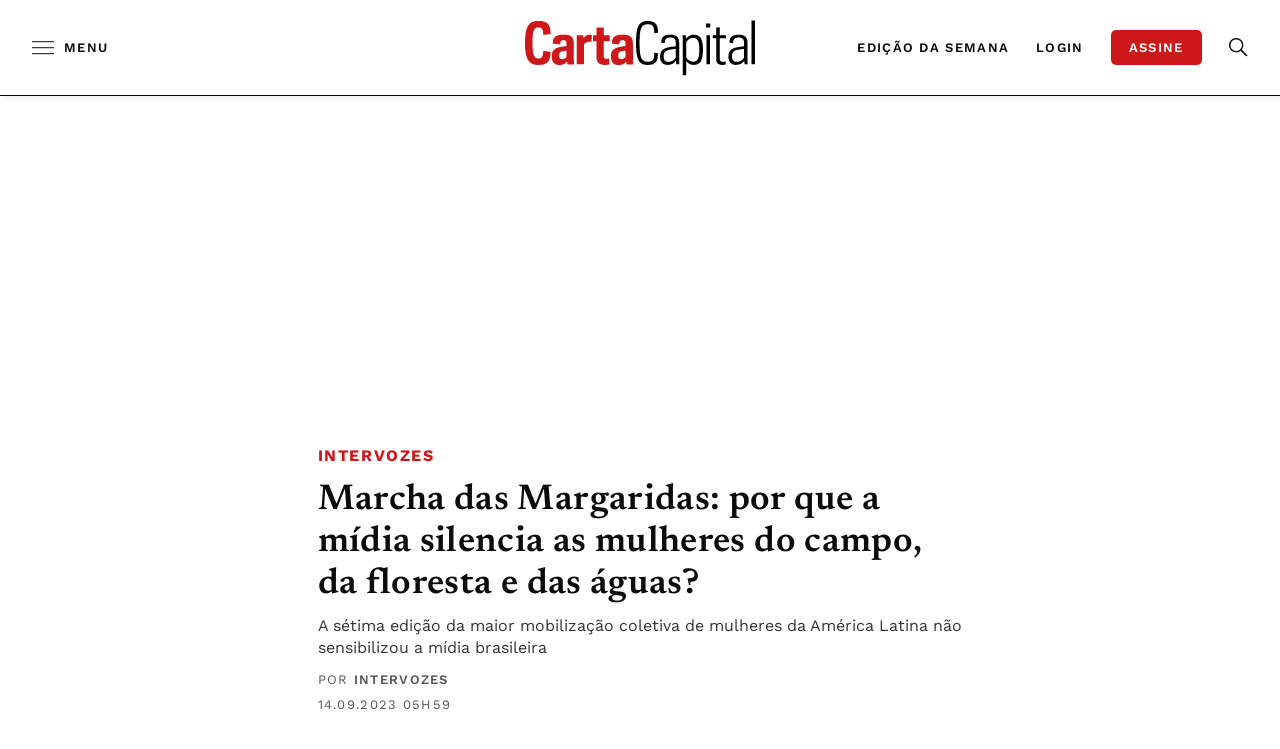

--- FILE ---
content_type: text/html;charset=utf-8
request_url: https://pageview-notify.rdstation.com.br/send
body_size: -75
content:
54327614-af0d-473e-aedc-623b87814d88